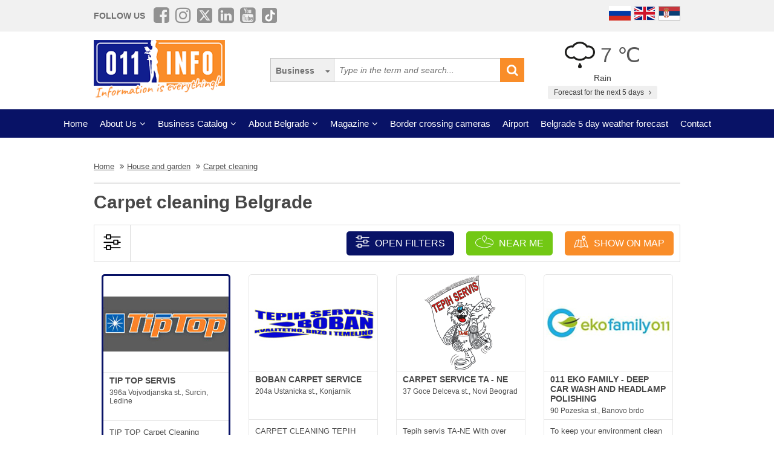

--- FILE ---
content_type: text/html; charset=UTF-8
request_url: https://www.011info.com/en/carpet-cleaning/1
body_size: 79329
content:
<!DOCTYPE html>
<html lang="en">

<head>
    <meta charset="UTF-8">
    <meta name="viewport" content="width=device-width, initial-scale=1.0">
    <meta http-equiv="X-UA-Compatible" content="ie=edge">
    <meta http-equiv="Content-Language" content="en">

    <title>Carpet cleaning Belgrade, carpet cleaning in Belgrade</title>
    <meta name="description" content="You need carpet cleaning in Belgrade. In our category house and garden you will find all informations about carpet cleaning Belgrade, presentations, offers, prices, work hours.">
    <meta name="keywords" content="House and garden, Carpet cleaning in Belgrade, Carpet cleaning Belgrade, carpet cleaning in Belgrade">

            <meta name="robots" content="index,follow">
    
    <link rel="canonical" href="https://www.011info.com/en/carpet-cleaning">
    <link rel="shortcut icon" href="https://www.011info.com/favicon.ico">
    <link rel="icon" href="https://www.011info.com/favicon.ico">

            <link rel="alternate" hreflang="sr" href="https://www.011info.com/tepih-servisi">
    
            <link rel="alternate" hreflang="en" href="https://www.011info.com/en/carpet-cleaning">
    
            <link rel="alternate" hreflang="ru" href="https://www.011info.com/ru/kovrovye-uslugi">
    
    <meta name="author" content="011info.com <office@011info.com>">
    <meta name="publisher" content="011info.com <office@011info.com>">
    <meta name="copyright" content="© 011info.com">
    <meta name="google" content="notranslate">
    <meta name="HandheldFriendly" content="True">
    <meta name="theme-color" content="#081266">
    <meta name="google-site-verification" content="p8EbZ1TR2H_sKycZW_cGM5sGuPXF27A13KE32YB3dKQ" />

    <!-- open graph -->
    <meta property="og:locale" content="en_GB">
    <meta property="og:type" content="website">
    <meta property="og:title" content="Carpet cleaning Belgrade, carpet cleaning in Belgrade">
    <meta property="og:url" content="https://www.011info.com/en/carpet-cleaning">
    <meta property="og:image" content="https://www.011info.com/images/og.png">
<meta property="og:image:alt" content="011info.com">
    <meta property="og:description" content="You need carpet cleaning in Belgrade. In our category house and garden you will find all informations about carpet cleaning Belgrade, presentations, offers, prices, work hours.">
    <meta property="og:site_name" content="011info - the best guide through Belgrade">
    <meta property="fb:admins" content="1285367254" />
    <meta property="fb:app_id" content="1285367254">

    <!-- Twitter Meta Tags -->
    <meta name="twitter:site" content="011info.com">
    <meta name="twitter:card" content="summary_large_image">
    <meta name="twitter:title" content="Carpet cleaning Belgrade, carpet cleaning in Belgrade">
    <meta name="twitter:url" content="https://www.011info.com/en/carpet-cleaning">
    <meta name="twitter:description" content="You need carpet cleaning in Belgrade. In our category house and garden you will find all informations about carpet cleaning Belgrade, presentations, offers, prices, work hours.">
    <meta name="twitter:creator" content="011info.com" />
    <meta name="twitter:domain" content="https://www.011info.com/" />

    <!-- DNS prefetch -->
    <!-- CDN JS -->
    <link rel="dns-prefetch" href="//cdnjs.cloudflare.com">
    <!-- jQuery CDN -->
    <link rel="dns-prefetch" href="//code.jquery.com">
    <!-- Bootstrap CDN -->
    <link rel="dns-prefetch" href="//netdna.bootstrapcdn.com">
    <!-- Google Tag Manager -->
    <link rel="dns-prefetch" href="//www.googletagmanager.com">
    <!-- Google CDN -->
    <link rel="dns-prefetch" href="//ajax.googleapis.com">
    <!-- Google Analytics -->
    <link rel="dns-prefetch" href="//www.google-analytics.com">
    <!-- Google Fonts -->
    <link rel="dns-prefetch" href="//fonts.googleapis.com">
    <link rel="dns-prefetch" href="//fonts.gstatic.com">
    <!-- CDN Font awesome -->
    <link rel="dns-prefetch" href="//use.fontawesome.com">
    <!-- ./DNS prefetch -->

    <script type="application/ld+json">
        {
            "@context": "http://schema.org",
            "@type": "Organization",
            "name": "011info.com",
            "url": "https://www.011info.com",
            "logo": "https://www.011info.com/bundles/site/images/og-logo.jpg"
        }
    </script>

    

    <!-- css -->
    <link rel="stylesheet" href="https://www.011info.com/css/main.css?v27" />

    <script src="https://www.011info.com/js/router.js?v1" defer></script>

                <link rel="stylesheet" href="/bower_components/select2/dist/css/select2.min.css?v1">
    <script src="/js/podoblast_v1.js?v2" defer></script>

    
    
            <link rel="next" href=" https://www.011info.com/en/carpet-cleaning/2">
    
        

        
    <script src="https://www.011info.com/js/custom.js?v6" defer></script>

    
            <script type="application/ld+json">
        {
            "@context": "http://schema.org",
            "@type": "BreadcrumbList",
            "itemListElement":[
                {
                    "@type": "ListItem",
                    "position": 1,
                    "item":
                    {
                        "@id": "https://www.011info.com/en",
                        "name": "Home"
                    }
                },

                                                {
                    "@type": "ListItem",
                    "position": 2,
                    "item":
                    {
                        "@id": "https://www.011info.com/en/house-and-garden",
                        "name": "House and garden"
                    }
                },                                {
                    "@type": "ListItem",
                    "position": 3,
                    "item":
                    {
                        "@id": "https://www.011info.com/en/carpet-cleaning",
                        "name": "Carpet cleaning"
                    }
                }                            ]
        }
        </script>
        
    <script type="text/javascript">
    window.onload = (function() {

        $('#open-map, #open-map-mobile').on('click', function(e) {
            var mapModal = $('#map-modal');
            mapModal.show();
            e.preventDefault();

            var src = 'https://maps.google.com/maps/api/js?language=' + lang + '&key=AIzaSyDrqVIUJcdAE7XS8a9mSMWk964RKC2iHGU';
            if (!isScriptLoaded(src)) {
                loadJS(src);

                setTimeout(function() {
                    initMap();
                }, 500);
            } else {
                mapModal.show();
            }
        })
    })

    function initMap() {

        $('#loader').delay('slow').hide();
        $('#google-maps').delay('slow').show();

        var center = {
            lat: 44.8166277,
            lng: 20.4594736
        };

        var map = new google.maps.Map(document.getElementById('google-maps'), {
            zoom: 12,
            center: center
        });

        var mapsIconBase = 'https://maps.google.com/mapfiles/kml/paddle/';

        var mapsIcons = {
            'default': '/bundles/site/images/maps/red-circle.png',
            // 'additional': '/bundles/site/images/maps/orange-circle.png',
            'additional': '/bundles/site/images/maps/red-circle.png',
        };

        var infowindow = new google.maps.InfoWindow();
        var bounds = new google.maps.LatLngBounds();

        var locations = [
                                                {
                        "imeFirme": "CARPET SERVIS ROJAL",
                        "dodatnaLokacija": "main",
                        "adresa": "77V Justina Popovica st., Altina, Zemun",
                        "lat": "44.859170",
                        "lng": "20.343719",
                        "url": "https://www.011info.com/en/carpet-cleaning/carpet-servis-rojal",
                        "isDefault": true
                    },
                                                                                    {
                        "imeFirme": "CARPET SERVICE ROYAL (EX DIJANA-N)",
                        "dodatnaLokacija": "main",
                        "adresa": "21/2 Pere Todorovica st., Banovo brdo",
                        "lat": "44.777646",
                        "lng": "20.421478",
                        "url": "https://www.011info.com/en/carpet-cleaning/carpet-service-royal-ex-dijana-n",
                        "isDefault": true
                    },
                                                                                    {
                        "imeFirme": "TIP TOP SERVIS",
                        "dodatnaLokacija": "main",
                        "adresa": "396a Vojvodjanska st., Surcin, Ledine",
                        "lat": "44.795906",
                        "lng": "20.304444",
                        "url": "https://www.011info.com/en/carpet-cleaning/tip-top-servis",
                        "isDefault": true
                    },
                                                                                    {
                        "imeFirme": "BOBAN CARPET SERVICE",
                        "dodatnaLokacija": "main",
                        "adresa": "204a Ustanicka st., Konjarnik",
                        "lat": "44.781942",
                        "lng": "20.509713",
                        "url": "https://www.011info.com/en/carpet-cleaning/boban-carpet-service",
                        "isDefault": true
                    },
                                                                                    {
                        "imeFirme": "SJAJ CARPET SERVICE",
                        "dodatnaLokacija": "main",
                        "adresa": "53 Zivka Davidovica st., Zvezdara",
                        "lat": "44.789701",
                        "lng": "20.513164",
                        "url": "https://www.011info.com/en/carpet-cleaning/sjaj-carpet-service",
                        "isDefault": true
                    },
                                                                                    {
                        "imeFirme": "CARPET SERVICE SARA 011",
                        "dodatnaLokacija": "main",
                        "adresa": "24 Feliksa Kanica st., Veliki Mokri Lug",
                        "lat": "44.757439",
                        "lng": "20.528232",
                        "url": "https://www.011info.com/en/carpet-cleaning/carpet-service-sara-011",
                        "isDefault": true
                    },
                                                                                    {
                        "imeFirme": "CARWASH AND CARPET SERVICE JEVTIC",
                        "dodatnaLokacija": "main",
                        "adresa": "4a Rafaila Momcilovica st., Palilula",
                        "lat": "44.881159",
                        "lng": "20.465392",
                        "url": "https://www.011info.com/en/carpet-cleaning/carwash-and-carpet-service-jevtic",
                        "isDefault": true
                    },
                                                                                    {
                        "imeFirme": "CARPET SERVICE TA - NE",
                        "dodatnaLokacija": "main",
                        "adresa": "37 Goce Delceva st., Novi Beograd",
                        "lat": "44.829538",
                        "lng": "20.408870",
                        "url": "https://www.011info.com/en/carpet-cleaning/carpet-service-ta-ne",
                        "isDefault": true
                    },
                                                                                    {
                        "imeFirme": "CARPET SERVICE EKOSERVIS PLUS",
                        "dodatnaLokacija": "main",
                        "adresa": "29a Tuzlanska st., Petlovo brdo",
                        "lat": "44.722873",
                        "lng": "20.421863",
                        "url": "https://www.011info.com/en/carpet-cleaning/carpet-service-ekoservis-plus",
                        "isDefault": true
                    },
                                                                                    {
                        "imeFirme": "LAKI CARPET SERVICE",
                        "dodatnaLokacija": "main",
                        "adresa": "3m Davidovacka st., Borca",
                        "lat": "44.883013",
                        "lng": "20.486647",
                        "url": "https://www.011info.com/en/carpet-cleaning/laki-carpet-service",
                        "isDefault": true
                    },
                                                                                    {
                        "imeFirme": "CARPET SERVIS PROFESIONAL",
                        "dodatnaLokacija": "main",
                        "adresa": "48 Djurdja Boskovica Bate st., Batajnica",
                        "lat": "44.913391",
                        "lng": "20.275304",
                        "url": "https://www.011info.com/en/carpet-cleaning/carpet-servis-profesional",
                        "isDefault": true
                    },
                                                                                    {
                        "imeFirme": "ANGELA CARPET SERVICE",
                        "dodatnaLokacija": "main",
                        "adresa": "3 Ugrinovacki put st., Altina",
                        "lat": "44.858395",
                        "lng": "20.356172",
                        "url": "https://www.011info.com/en/carpet-cleaning/angela-carpet-service",
                        "isDefault": true
                    },
                                                                                    {
                        "imeFirme": "CAKUM PAKUM CARPET SERVICE",
                        "dodatnaLokacija": "main",
                        "adresa": "228 Vojvode Stepe st., Vozdovac",
                        "lat": "44.77117",
                        "lng": "20.47797",
                        "url": "https://www.011info.com/en/carpet-cleaning/cakum-pakum-carpet-service",
                        "isDefault": true
                    },
                                                                                    {
                        "imeFirme": "CARPET SERVICE PETROVIC",
                        "dodatnaLokacija": "main",
                        "adresa": "68 Vitezova Karadjordjeve zvezde st., Mirijevo",
                        "lat": "44.795162",
                        "lng": "20.534056",
                        "url": "https://www.011info.com/en/carpet-cleaning/carpet-service-petrovic",
                        "isDefault": true
                    },
                                                                                    {
                        "imeFirme": "011 EKO FAMILY - DEEP CAR WASH AND HEADLAMP POLISHING",
                        "dodatnaLokacija": "main",
                        "adresa": "90 Pozeska st., Banovo brdo",
                        "lat": "44.767631",
                        "lng": "20.409300",
                        "url": "https://www.011info.com/en/carpet-cleaning/011-eko-family-deep-car-wash-and-headlamp-polishing",
                        "isDefault": true
                    },
                                                        ];

        for (var i = 0; i < locations.length; i++) {
            var position = new google.maps.LatLng(parseFloat(locations[i]['lat']), parseFloat(locations[i]['lng']));
            var marker = new google.maps.Marker({
                position: position,
                map: map,
                optimized: true,
                zIndex: 5,
                icon: locations[i]['isDefault'] == true ? mapsIcons['default'] : mapsIcons['additional']
            });

            google.maps.event.addListener(marker, 'click', (function(marker, i) {
                return function() {
                    var imeFirme = locations[i].imeFirme;
                    var adresa = locations[i].adresa;
                    infowindow.setContent('<a href="' + locations[i].url + '" target="_blank" class="more"><strong>' + imeFirme + '</strong></a>' + '<br/>' + adresa);
                    infowindow.open(map, marker);
                }
            })(marker, i));

            google.maps.event.trigger(map, "resize");

            var loc = new google.maps.LatLng(marker.position.lat(), marker.position.lng());

            bounds.extend(loc);
        }

        map.fitBounds(bounds); //auto-zoom
        map.panToBounds(bounds); //auto-center
    }
</script>




    

    <!-- Google tag (gtag.js) -->
    <script async src="https://www.googletagmanager.com/gtag/js?id=G-84NGC130S7"></script>
    <script>
        window.dataLayer = window.dataLayer || [];

        function gtag() {
            dataLayer.push(arguments);
        }
        gtag('js', new Date());

        gtag('config', 'G-84NGC130S7');
    </script>

    <!--PubJelly begin-->
    <!--PubJelly do not edit below-->
    <script>
        'use strict';
        (function(b, t, q, h, c, e, f, r, u, a, v, w, m, k, n, p, l) {
            l = (d, g) => {
                m = new URLSearchParams(q.search);
                m.has(d) ? g = m.get(d) : b[h] && b[h].hasOwnProperty(d) && (g = b[h][d]);
                return isNaN(+g) ? g : +g
            };
            l("pjnx", !1) || (b[h] = b[h] || {}, b[c] = b[c] || {}, b[c][e] = b[c][e] || [], k = d => {
                a.b[d] = performance.now();
                a.b[f](d)
            }, n = (d, g) => {
                for (; 0 < d.length;) g[f](d.shift())
            }, p = () => {
                a.p = b[c][e][f];
                b[c][e][f] = a.s[f].bind(a.s)
            }, a = b["__" + h] = {
                t: l("pjfsto", 3E3),
                m: l("pjfstom", 2),
                s: [() => {
                    k("s");
                    b[c].pubads().setTargeting("pjpel", a.b)
                }],
                f: d => {
                    a.p &&
                        (k("f" + d), b[c][e][f] = a.p, a.p = !1, n(a.s, b[c][e]))
                },
                g: () => {
                    a.p && p();
                    k("g");
                    a.r = setTimeout(() => a.f("t"), a.t + a.b.g * a.m)
                }
            }, b[c][e].shift && (n(b[c][e], a.s), a.b = [], b[c][e][f](() => a.g()), p(), k("v" + r)))
        })(window, document, location, "pubjelly", "googletag", "cmd", "push", 4);
    </script>
    <script async src="https://pubjelly.nxjmp.com/a/main/pubjelly.js?key=011info" onerror="__pubjelly.f('e')"></script>
    <!--PubJelly end-->
    <script async src="https://securepubads.g.doubleclick.net/tag/js/gpt.js" crossorigin="anonymous"></script>
    

    
</head>

<body class="has-filters">

    
    <div class="responsive-menu">
        <div class="scroller">
            <ul id="top-menu-mobile" class="menu">
                <li><a href="https://www.011info.com/en">Home</a></li>


    <li class="menu-item-has-children">
        <a href="#">About Us</a>
        <ul class="sub-menu">

            <li><a href="https://www.011info.com/en/about-us">What is 011info?</a></li>

            <li><a href="https://www.011info.com/en/meet-the-team">Meet the team</a></li>

            <li><a href="https://www.011info.com/en/011info-line">011info line</a></li>
            
            <li><a href="https://www.011info.com/en/cards">NFC cards</a></li>
            <li><a href="https://www.011info.com/en/reference">References</a></li>

            
                    </ul>
    </li>

<li class="menu-item-has-children">
    <a href="#">Business Catalog</a>
    <ul class="sub-menu">
            <li>
            <a href="https://www.011info.com/en/art-and-entertainment">Art and entertainment</a>
        </li>
            <li>
            <a href="https://www.011info.com/en/business-world">Business world</a>
        </li>
            <li>
            <a href="https://www.011info.com/en/cars">Cars</a>
        </li>
            <li>
            <a href="https://www.011info.com/en/construction-engineering">Construction engineering</a>
        </li>
            <li>
            <a href="https://www.011info.com/en/culture-and-education">Culture and education</a>
        </li>
            <li>
            <a href="https://www.011info.com/en/electronics">Electronics</a>
        </li>
            <li>
            <a href="https://www.011info.com/en/face-and-body-care">Face and body care</a>
        </li>
            <li>
            <a href="https://www.011info.com/en/food-and-restaurants">Food and restaurants</a>
        </li>
            <li>
            <a href="https://www.011info.com/en/health-and-medicine">Health and medicine</a>
        </li>
            <li>
            <a href="https://www.011info.com/en/house-and-garden">House and garden</a>
        </li>
            <li>
            <a href="https://www.011info.com/en/kids">Kids</a>
        </li>
            <li>
            <a href="https://www.011info.com/en/law-and-finance">Law and finance</a>
        </li>
            <li>
            <a href="https://www.011info.com/en/sport-and-recreation">Sport and recreation</a>
        </li>
            <li>
            <a href="https://www.011info.com/en/tourism-and-transport">Tourism and transport</a>
        </li>
            <li>
            <a href="https://www.011info.com/en/trade-center">Trade center</a>
        </li>
    </ul>
</li>


    <li class="menu-item-has-children">
        <a href="#">About Belgrade</a>
        <ul class="sub-menu">

            <li><a href="https://www.011info.com/beograd">Basic Information</a></li>
            <li><a href="https://www.011info.com/en/history-of-belgrade">History of Belgrade</a></li>
            <li><a href="/fotografije-beograda">Pictures of Belgrade</a></li>
                        <li><a href="https://www.011info.com/en/belgrade-municipalities">Belgrade municipalities</a></li>
            <li><a href="https://www.011info.com/en/important-numbers">Important numbers</a></li>
            
        </ul>
    </li>


    <li class="menu-item-has-children">
        <a href="https://www.011info.com/en/magazines" id="magazin">Magazine</a>
        <ul class="sub-menu">

            <li><a href="https://www.011info.com/en/attractions-in-belgrade">Attractons in Belgrade</a></li>
            <li><a href="https://www.011info.com/en/it-happened-once-in-belgrade">It happened once in Belgrade</a></li>
            <li><a href="https://www.011info.com/en/belgraders">Belgraders</a></li>
            <li><a href="https://www.011info.com/en/who-was">Who was</a></li>
            <li><a href="https://www.011info.com/en/get-to-know-belgrade">Get to know Belgrade</a></li>
            <li><a href="https://www.011info.com/en/guide-through-belgrade-for">Guide through Belgrade for</a></li>

                            <li><a href="https://www.011info.com/en/recommendations">Recommendations</a></li>
                <li><a href="https://www.011info.com/en/interviews">Interviews</a></li>
            
            
            <li><a href="https://www.011info.com/en/did-you-know">Did you know</a></li>

            
            <li id="magazinAll"><a href="https://www.011info.com/en/magazines">All texts</a></li>

            <li class="menu-item-has-children menu-item-has-children--sub">
                <a href="https://www.011info.com/en/postcard" id="pozdrav-iz-beograda">Greetings from Belgrade</a>
                <ul class="sub-menu sub-menu--lvl2">
                    <li><a href="https://www.011info.com/en/interakcije/send-photo-video">Send a photo or video</a></li>
                    <li><a href="https://www.011info.com/en/postcard">Postcard</a></li>
                    <li><a href="https://www.011info.com/en/sad-and-ugly">Sad and ugly</a></li>
                </ul>
            </li>

        </ul>
    </li>


    <li><a href="https://www.011info.com/en/border-crossing-cameras">Border crossing cameras</a></li>
    <li><a href="https://www.011info.com/en/flight-schedule-belgrade-airport-nikola-tesla">Airport</a></li>
    <li><a href="https://www.011info.com/en/weather-forecast">Belgrade 5 day weather forecast</a></li>


<li><a href="https://www.011info.com/en/contact">Contact</a></li>


            </ul>
        </div>
        <a href="#" class="toggle-menu">Close</a>
    </div>

    <div class="responsive-menu-overlay"></div>
    

    
    <header class="site-header-desktop">
        <div class="header-top-part">
            <div class="container">
                <div class="dp-table" style="position:relative">

                    <div class="dp-table-cell align-middle cell-social-media">
                        <span class="site-follow-us">Follow us</span>
                        <ul class="site-icons normal header">
                            <li class="facebook-square"><a href="https://www.facebook.com/011info/" target="_blank"><i class="fa fa-facebook-square" aria-hidden="true"></i></a></li>
                            <li class="instagram"><a href="https://www.instagram.com/011info/" target="_blank"><i class="fa fa-instagram" aria-hidden="true"></i></a></li>
                            <li class="twitter-square"><a href="https://twitter.com/bgvodic?lang=en" target="_blank"><img style="margin-bottom:-2px; width:25px" src="/images/icons/x.png" alt=""></a></li>
                            <li class="linkedin-square"><a href="https://www.linkedin.com/company/011info-com/" target="_blank"><i class="fa fa-linkedin-square" aria-hidden="true"></i></a></li>
                            <li class="linkedin-square"><a href="https://www.youtube.com/@beogradskivodic" target="_blank"><i class="fa fa-youtube-square" aria-hidden="true"></i></a></li>
                            <li class="tik-tok-square"><a href="https://www.tiktok.com/@011info" target="_blank"><img style="margin-bottom:-2px; width:25px" src="/images/icons/tiktok.webp" alt=""></a></li>
                        </ul>
                    </div>

                    

                    <div class="dp-table-cell align-middle cell-languages">
    <ul class="site-language-switcher">
        <li>
            <a href="https://www.011info.com/ru/kovrovye-uslugi">
                <img src="/bundles/site/images/flag-ru.png" srcset="/bundles/site/images/flag-ru@2x.png 2x" alt="011info Путеводитель по Белграду Русская версия">
            </a>
        </li>
        <li>
            <a href="https://www.011info.com/en/carpet-cleaning">
                <img src="/bundles/site/images/flag-en.png" srcset="/bundles/site/images/flag-en@2x.png 2x" alt="011info Belgrade guide English version">
            </a>
        </li>
        <li>
            <a href="https://www.011info.com/tepih-servisi">
                <img src="/bundles/site/images/flag-sr.png" srcset="/bundles/site/images/flag-sr@2x.png 2x" alt="011info Beogradski vodič">
            </a>
        </li>
    </ul>
</div>

                </div>
            </div>
        </div>

        

        

        <div class="header-middle-part">
            <div class="container">
                <div class="dp-table row row-vam">

                    <div class="dp-table-cell align-middle cell-logo col-lg-4 col-md-4">
                        <a href="https://www.011info.com/en" rel="home" class="site-logo">
                            <img src="/images/011info-logo-en.png" alt="translate.011info poslovni vodic kroz Beograd">
                        </a>
                    </div>

                    

                    <div class="dp-table-cell align-middle cell-search col-lg-5 col-md-5">
                        <form action="https://www.011info.com/en/search" method="get" role="search" class="search-form ">
    <button class="btn-search-options" type="button"></button>
    <div class="search-options-wrapper">
        <div class="radio-wrapper">
            <input type="radio" id="search-biznis" name="search-radio" value="Business" checked>
            <label for="search-biznis">Business</label>
        </div>
                    <div class="radio-wrapper">
                <input type="radio" id="search-magazin" name="search-radio" value="Magazine" >
                <label for="search-magazin">Magazine</label>
            </div>
            </div>
    <input name="text" type="search" class="search-field" placeholder="Type in the term and search..." value="">
    <button type="submit"><i class="fa fa-search" aria-hidden="true"></i></button>
</form>
                    </div>

                    <div class="dp-table-cell align-middle cell-weather col-lg-3 col-md-3">
    <div class="current-weather">
        <a href="https://www.011info.com/en/weather-forecast">
            <div class="weather-temp">
                <img src="/images/vremenska-prognoza/kisa.svg" alt="Weather forecast Belgrade">
                7 &#8451;
            </div>
        </a>
        <div class="weather-state">
             Rain
        </div>
    </div>
    <a href="https://www.011info.com/en/weather-forecast" class="btn btn-secondary">
         Forecast for the next 5 days
        <i class="fa fa-angle-right" aria-hidden="true"></i>
    </a>
</div>

                </div>
            </div>
        </div>

        
        <div class="header-bottom-part">
            <nav class="site-navigation">
                <ul id="top-menu" class="menu">
                    <li><a href="https://www.011info.com/en">Home</a></li>


    <li class="menu-item-has-children">
        <a href="#">About Us</a>
        <ul class="sub-menu">

            <li><a href="https://www.011info.com/en/about-us">What is 011info?</a></li>

            <li><a href="https://www.011info.com/en/meet-the-team">Meet the team</a></li>

            <li><a href="https://www.011info.com/en/011info-line">011info line</a></li>
            
            <li><a href="https://www.011info.com/en/cards">NFC cards</a></li>
            <li><a href="https://www.011info.com/en/reference">References</a></li>

            
                    </ul>
    </li>

<li class="menu-item-has-children">
    <a href="#">Business Catalog</a>
    <ul class="sub-menu">
            <li>
            <a href="https://www.011info.com/en/art-and-entertainment">Art and entertainment</a>
        </li>
            <li>
            <a href="https://www.011info.com/en/business-world">Business world</a>
        </li>
            <li>
            <a href="https://www.011info.com/en/cars">Cars</a>
        </li>
            <li>
            <a href="https://www.011info.com/en/construction-engineering">Construction engineering</a>
        </li>
            <li>
            <a href="https://www.011info.com/en/culture-and-education">Culture and education</a>
        </li>
            <li>
            <a href="https://www.011info.com/en/electronics">Electronics</a>
        </li>
            <li>
            <a href="https://www.011info.com/en/face-and-body-care">Face and body care</a>
        </li>
            <li>
            <a href="https://www.011info.com/en/food-and-restaurants">Food and restaurants</a>
        </li>
            <li>
            <a href="https://www.011info.com/en/health-and-medicine">Health and medicine</a>
        </li>
            <li>
            <a href="https://www.011info.com/en/house-and-garden">House and garden</a>
        </li>
            <li>
            <a href="https://www.011info.com/en/kids">Kids</a>
        </li>
            <li>
            <a href="https://www.011info.com/en/law-and-finance">Law and finance</a>
        </li>
            <li>
            <a href="https://www.011info.com/en/sport-and-recreation">Sport and recreation</a>
        </li>
            <li>
            <a href="https://www.011info.com/en/tourism-and-transport">Tourism and transport</a>
        </li>
            <li>
            <a href="https://www.011info.com/en/trade-center">Trade center</a>
        </li>
    </ul>
</li>


    <li class="menu-item-has-children">
        <a href="#">About Belgrade</a>
        <ul class="sub-menu">

            <li><a href="https://www.011info.com/beograd">Basic Information</a></li>
            <li><a href="https://www.011info.com/en/history-of-belgrade">History of Belgrade</a></li>
            <li><a href="/fotografije-beograda">Pictures of Belgrade</a></li>
                        <li><a href="https://www.011info.com/en/belgrade-municipalities">Belgrade municipalities</a></li>
            <li><a href="https://www.011info.com/en/important-numbers">Important numbers</a></li>
            
        </ul>
    </li>


    <li class="menu-item-has-children">
        <a href="https://www.011info.com/en/magazines" id="magazin">Magazine</a>
        <ul class="sub-menu">

            <li><a href="https://www.011info.com/en/attractions-in-belgrade">Attractons in Belgrade</a></li>
            <li><a href="https://www.011info.com/en/it-happened-once-in-belgrade">It happened once in Belgrade</a></li>
            <li><a href="https://www.011info.com/en/belgraders">Belgraders</a></li>
            <li><a href="https://www.011info.com/en/who-was">Who was</a></li>
            <li><a href="https://www.011info.com/en/get-to-know-belgrade">Get to know Belgrade</a></li>
            <li><a href="https://www.011info.com/en/guide-through-belgrade-for">Guide through Belgrade for</a></li>

                            <li><a href="https://www.011info.com/en/recommendations">Recommendations</a></li>
                <li><a href="https://www.011info.com/en/interviews">Interviews</a></li>
            
            
            <li><a href="https://www.011info.com/en/did-you-know">Did you know</a></li>

            
            <li id="magazinAll"><a href="https://www.011info.com/en/magazines">All texts</a></li>

            <li class="menu-item-has-children menu-item-has-children--sub">
                <a href="https://www.011info.com/en/postcard" id="pozdrav-iz-beograda">Greetings from Belgrade</a>
                <ul class="sub-menu sub-menu--lvl2">
                    <li><a href="https://www.011info.com/en/interakcije/send-photo-video">Send a photo or video</a></li>
                    <li><a href="https://www.011info.com/en/postcard">Postcard</a></li>
                    <li><a href="https://www.011info.com/en/sad-and-ugly">Sad and ugly</a></li>
                </ul>
            </li>

        </ul>
    </li>


    <li><a href="https://www.011info.com/en/border-crossing-cameras">Border crossing cameras</a></li>
    <li><a href="https://www.011info.com/en/flight-schedule-belgrade-airport-nikola-tesla">Airport</a></li>
    <li><a href="https://www.011info.com/en/weather-forecast">Belgrade 5 day weather forecast</a></li>


<li><a href="https://www.011info.com/en/contact">Contact</a></li>


                </ul>
            </nav>
        </div>
        

    </header>
    

    
    <header class="site-header-mobile">
        <div class="header-top-part">
            <div class="container">
                <div class="dp-table">

                    <div class="dp-table-cell align-middle cell-weather col-lg-3 col-md-3">
    <div class="current-weather">
        <a href="https://www.011info.com/en/weather-forecast">
            <div class="weather-temp">
                <img src="/images/vremenska-prognoza/kisa.svg" alt="Weather forecast Belgrade">
                7 &#8451;
            </div>
        </a>
        <div class="weather-state">
             Rain
        </div>
    </div>
    <a href="https://www.011info.com/en/weather-forecast" class="btn btn-secondary">
         Forecast for the next 5 days
        <i class="fa fa-angle-right" aria-hidden="true"></i>
    </a>
</div>

                    

                    <div class="dp-table-cell align-middle cell-languages">
    <ul class="site-language-switcher">
        <li>
            <a href="https://www.011info.com/ru/kovrovye-uslugi">
                <img src="/bundles/site/images/flag-ru.png" srcset="/bundles/site/images/flag-ru@2x.png 2x" alt="011info Путеводитель по Белграду Русская версия">
            </a>
        </li>
        <li>
            <a href="https://www.011info.com/en/carpet-cleaning">
                <img src="/bundles/site/images/flag-en.png" srcset="/bundles/site/images/flag-en@2x.png 2x" alt="011info Belgrade guide English version">
            </a>
        </li>
        <li>
            <a href="https://www.011info.com/tepih-servisi">
                <img src="/bundles/site/images/flag-sr.png" srcset="/bundles/site/images/flag-sr@2x.png 2x" alt="011info Beogradski vodič">
            </a>
        </li>
    </ul>
</div>

                </div>
            </div>
        </div>

        

        <div class="header-bottom-part">
            <div class="container">
                <div class="dp-table">

                    <div class="dp-table-cell align-middle cell-toggle">
                        <a href="#" class="toggle-menu"><i class="fa fa-bars" aria-hidden="true"></i></a>
                    </div>

                    <div class="dp-table-cell align-middle cell-logo">
                        <a href="https://www.011info.com/en" rel="home" class="site-logo">
                            <img src="/images/011info-logo-mobile-en.png" alt="translate.011info poslovni vodic kroz Beograd">
                        </a>
                    </div>

                    

                    <div class="dp-table-cell align-middle cell-search">
                        <a href="#" class="toggle-search"><i class="fa fa-search" aria-hidden="true"></i></a>
                        <form action="https://www.011info.com/en/search" method="get" role="search" class="search-form ">
    <button class="btn-search-options" type="button"></button>
    <div class="search-options-wrapper">
        <div class="radio-wrapper">
            <input type="radio" id="search-biznis" name="search-radio" value="Business" checked>
            <label for="search-biznis">Business</label>
        </div>
                    <div class="radio-wrapper">
                <input type="radio" id="search-magazin" name="search-radio" value="Magazine" >
                <label for="search-magazin">Magazine</label>
            </div>
            </div>
    <input name="text" type="search" class="search-field" placeholder="Type in the term and search..." value="">
    <button type="submit"><i class="fa fa-search" aria-hidden="true"></i></button>
</form>
                    </div>

                </div>
            </div>
        </div>

        

    </header>
    

    
    

    

        <div class="section section-business-list">
        <div class="container">

            <div class="breadcrumbs-wrapper">
        <ul class="breadcrumbs">

            <li>
                <a href="https://www.011info.com/en">
                    <u>Home</u>
                </a>
            </li>

            
                            <li>
                    <a href="https://www.011info.com/en/house-and-garden">
                        <u>House and garden</u>
                    </a>
                </li>
                            <li>
                    <a href="https://www.011info.com/en/carpet-cleaning">
                        <u>Carpet cleaning</u>
                    </a>
                </li>
            
        </ul>
    </div>

            <div class="row">
                <div class="col-lg-12">
                    <h1 class="page-title">Carpet cleaning Belgrade</h1>

                    

                                    </div>
            </div>

            <!-- Desktop Filters -->
<div class="row desktop-filters">
    <form method="get" action="https://www.011info.com/en/carpet-cleaning" id="podoblast-filters-form" data-action="https://www.011info.com/en/carpet-cleaning">
        <div class="col-lg-12">
            <div class="desktop-filters-top">
                <div class="dp-table">
                    <div class="dp-table-cell cell-icon align-middle">
                        <img src="/bundles/site/images/filter-desktop.png" srcset="/bundles/site/images/filter-desktop@2x.png 2x" alt="Filter desktop">
                    </div>

                    <div class="dp-table-cell cell-buttons align-middle">

                        <a href="#" class="btn toggle-filters-desktop" data-open-placeholder="Open filters" data-close-placeholder="Close filters">
                            <img src="/bundles/site/images/filter.png" srcset="/bundles/site/images/filter@2x.png 2x" alt="Filter mobile">
                            Open filters
                        </a>

                        <a href="https://www.011info.com/en/carpet-cleaning/near-me" class="btn button-near-me">
                            <img src="/bundles/site/images/near-me.png" srcset="/bundles/site/images/near-me@2x.png 2x" alt="Near me">
                            Near me
                        </a>

                        
                        <a href="#" class="btn toggle-map" id="open-map">
                            <img src="/bundles/site/images/map.png" srcset="/bundles/site/images/map@2x.png 2x" alt="map">
                             Show on map
                        </a>
                        

                    </div>

                </div>
            </div>
            <div class="desktop-filters-bottom" id="desktop-filters">

                <div class="dp-table-cell cell-search align-middle">
                    <label for="filter-city">Filter results</label>
                    <select name="deloviGrada[]" class="init-select select2 select3 filter-city" data-placeholder="Select a part of the city or a municipality">
                        <option></option>

                                                    <option value="ada-ciganlija-cukarica" >Ada Ciganlija, Cukarica</option>
                                                    <option value="altina-galenika-batajnica-zemun-field" >Altina, Galenika, Batajnica, Zemun field</option>
                                                    <option value="banovo-hill" >Banovo hill</option>
                                                    <option value="beli-potok-jajinci-avala-kumodraz" >Beli Potok, Jajinci, Avala, Kumodraz</option>
                                                    <option value="bezanijska-kosa-bezanija-ledine" >Bezanijska Kosa, Bezanija, Ledine</option>
                                                    <option value="borca-krnjaca-kotez-ovca" >Borca, Krnjaca, Kotez, Ovca</option>
                                                    <option value="brace-jerkovic-medakovic-veliki-mokri-lug" >Brace Jerkovic, Medakovic, Veliki Mokri Lug</option>
                                                    <option value="center-dorcol-kalemegdan" >Center, Dorcol, Kalemegdan</option>
                                                    <option value="cerak-zarkovo-bele-vode-rusanj" >Cerak, Zarkovo, Bele Vode, Rusanj</option>
                                                    <option value="cukarica-entire-municipality" >CUKARICA - entire municipality</option>
                                                    <option value="dusanovac-sumice" >Dusanovac, Sumice</option>
                                                    <option value="fountain-tosin-well" >Fountain, Tosin well</option>
                                                    <option value="grocka-entire-municipality" >GROCKA - entire municipality</option>
                                                    <option value="karaburma" >Karaburma</option>
                                                    <option value="konjarnik-uciteljsko-settlement" >Konjarnik, Uciteljsko settlement</option>
                                                    <option value="mali-mokri-lug-kaludjerica-lestane-vinca-grocka-bolec" >Mali Mokri Lug, Kaludjerica, Lestane, Vinca, Grocka, Bolec</option>
                                                    <option value="mirijevo" >Mirijevo</option>
                                                    <option value="new-belgrade-entire-municipality" >New Belgrade - entire municipality</option>
                                                    <option value="new-belgrade-arena" >New Belgrade Arena</option>
                                                    <option value="new-belgrade-blocks-savski-quay-belville" >New Belgrade blocks, Savski quay, Belville</option>
                                                    <option value="new-belgrade-old-mercator" >New Belgrade Old Mercator</option>
                                                    <option value="new-belgrade-usce-sava-center" >New Belgrade Usce, Sava Center</option>
                                                    <option value="palilula-entire-municipality" >PALILULA - entire municipality</option>
                                                    <option value="palilula" >Palilula - inner region</option>
                                                    <option value="rakovica-entire-municipality" >RAKOVICA - entire municipality</option>
                                                    <option value="rakovica-miljakovac-kanarevo-hill-resnik" >Rakovica, Miljakovac, Kanarevo hill, Resnik</option>
                                                    <option value="stari-grad-entire-municipality" >STARI GRAD - entire municipality</option>
                                                    <option value="surcin-entire-municipality" >SURČIN - entire municipality</option>
                                                    <option value="surcin-jakovo-progar-boljevci" >Surcin, Jakovo, Progar, Boljevci</option>
                                                    <option value="vidikovac-petlovo-hill-labudovo-hill" >Vidikovac, Petlovo hill, Labudovo hill</option>
                                                    <option value="visnjica-ada-huja-visnjicka-spa-lesce" >Visnjica, Ada Huja, Visnjicka spa, Lesce</option>
                                                    <option value="vozdovac-entire-municipality" >VOŽDOVAC - entire municipality</option>
                                                    <option value="vozdovac" >Vozdovac - inner region</option>
                                                    <option value="vracar-entire-municipality" >VRACAR - entire municipality</option>
                                                    <option value="vracar-crveni-krst-cubura" >Vracar, Crveni krst, Cubura</option>
                                                    <option value="vuks-monument-djeram" >Vuk s monument, Djeram</option>
                                                    <option value="zeleznik-sremcica" >Zeleznik, Sremcica</option>
                                                    <option value="zemun-entire-municipality" >ZEMUN - entire municipality</option>
                                                    <option value="zemun-hightown" >Zemun hightown</option>
                                                    <option value="zemun-quay-zemun-gardos-zemun-center" >Zemun quay, Zemun Gardos, Zemun center</option>
                                                    <option value="zvezdara-entire-municipality" >ZVEZDARA - entire municipality</option>
                                                    <option value="zvezdara" >Zvezdara - inner region</option>
                        
                    </select>
                </div>

                
                <button class="btn btn-search-filter" type="submit" id="podoblast-filters-submit">Search by filters</button>
            </div>

        </div>

    </form>
</div>


                            <div class="row business-list firm-list is-flex">

    <div class="col-lg-3 col-md-3 col-sm-6 col-xs-6 col-bottom-margin">
    <div class="business-item featured">
        <a href="https://www.011info.com/en/carpet-cleaning/tip-top-servis">
            <div class="b-logo">
                <img src="/firms/33200/logo.jpg" alt="TIP TOP SERVIS" title="TIP TOP SERVIS">
            </div>
            <div class="b-middle">
                <h3 class="b-title">TIP TOP SERVIS</h3>
                <div class="b-address">
                    <span class="main-address">
                                                    396a Vojvodjanska st., Surcin, Ledine
                            
                                            </span><br>
                </div>
            </div>
                        <div class="b-excerpt">
                TIP TOP Carpet Cleaning Service is located on the main Surčin road (toward the airport) at Vojvođanska 396a. It is one of the largest and most comprehensive services in the country in this field. Our facility spans 1,100 m² and includes a cleaning workshop, two storage units, and four drying chamber...
            </div>
        </a>
    </div>
</div>
    
                            <div class="col-lg-3 col-md-3 col-sm-6 col-xs-6 col-bottom-margin">
    <div class="business-item ">
        <a href="https://www.011info.com/en/carpet-cleaning/boban-carpet-service">
            <div class="b-logo">
                <img src="/uploads/Firma/2012/04/20/33881/logo.jpg" alt="BOBAN CARPET SERVICE" title="BOBAN CARPET SERVICE">
            </div>
            <div class="b-middle">
                <h3 class="b-title">BOBAN CARPET SERVICE</h3>
                <div class="b-address">
                    <span class="main-address">
                                                    204a Ustanicka st., Konjarnik
                            
                                            </span><br>
                </div>
            </div>
                        <div class="b-excerpt">
                


CARPET CLEANING
TEPIH SERVIS BOBAN utilizes state-of-the-art carpet cleaning technologies, allowing us to provide high-quality carpet cleaning services throughout the year. Carpets come out dry and clean shortly after treatment, both in winter and summer. Our machines, such as KARCHER, are of...
            </div>
        </a>
    </div>
</div>
    
                            <div class="col-lg-3 col-md-3 col-sm-6 col-xs-6 col-bottom-margin">
    <div class="business-item ">
        <a href="https://www.011info.com/en/carpet-cleaning/carpet-service-ta-ne">
            <div class="b-logo">
                <img src="/firms/36454/logo.png" alt="CARPET SERVICE TA - NE" title="CARPET SERVICE TA - NE">
            </div>
            <div class="b-middle">
                <h3 class="b-title">CARPET SERVICE TA - NE</h3>
                <div class="b-address">
                    <span class="main-address">
                                                    37 Goce Delceva st., Novi Beograd
                            
                                            </span><br>
                </div>
            </div>
                        <div class="b-excerpt">
                



Tepih servis TA-NE
With over three decades of tradition, Tepih servis TA-NE offers you impeccable cleaning services for carpets, furniture, and commercial spaces. From our service center in New Belgrade, we can quickly and easily reach any address in the city, guaranteeing quality, friendli...
            </div>
        </a>
    </div>
</div>
    
                            <div class="col-lg-3 col-md-3 col-sm-6 col-xs-6 col-bottom-margin">
    <div class="business-item ">
        <a href="https://www.011info.com/en/carpet-cleaning/011-eko-family-deep-car-wash-and-headlamp-polishing">
            <div class="b-logo">
                <img src="/uploads/Firma/2021/11/05/44128/logo.jpg" alt="011 EKO FAMILY - DEEP CAR WASH AND HEADLAMP POLISHING" title="011 EKO FAMILY - DEEP CAR WASH AND HEADLAMP POLISHING">
            </div>
            <div class="b-middle">
                <h3 class="b-title">011 EKO FAMILY - DEEP CAR WASH AND HEADLAMP POLISHING</h3>
                <div class="b-address">
                    <span class="main-address">
                                                    90 Pozeska st., Banovo brdo
                            
                                            </span><br>
                </div>
            </div>
                        <div class="b-excerpt">
                To keep your environment clean and pleasant, making it more beautiful, we are Ekofamily 011.
We offer deep cleaning and polishing of cars, headlight polishing, deep cleaning of furniture, carpets, and hard floors.
We remove dirt, stains, and restore freshness to your car and furniture using profes...
            </div>
        </a>
    </div>
</div>
    
                            </div>
        <div class="row business-list firm-list is-flex">

    <div class="col-lg-3 col-md-3 col-sm-6 col-xs-6 col-bottom-margin">
    <div class="business-item ">
        <a href="https://www.011info.com/en/carpet-cleaning/carpet-service-ekoservis-plus">
            <div class="b-logo">
                <img src="/uploads/Firma/2014/09/25/36628/logob.jpg" alt="CARPET SERVICE EKOSERVIS PLUS" title="CARPET SERVICE EKOSERVIS PLUS">
            </div>
            <div class="b-middle">
                <h3 class="b-title">CARPET SERVICE EKOSERVIS PLUS</h3>
                <div class="b-address">
                    <span class="main-address">
                                                    29a Tuzlanska st., Petlovo brdo
                            
                                            </span><br>
                </div>
            </div>
                        <div class="b-excerpt">
                Ekoservis Plus Carpet Cleaning Service specializes in professional deep cleaning of all types of soft floor coverings (carpets, rugs), furniture cleaning, grinding, protection, and polishing of hard floor surfaces (marble, granite, terrazzo).
Services:


Carpet and Rug Cleaning (all types) Clean...
            </div>
        </a>
    </div>
</div>
    
                            <div class="col-lg-3 col-md-3 col-sm-6 col-xs-6 col-bottom-margin">
    <div class="business-item ">
        <a href="https://www.011info.com/en/carpet-cleaning/carpet-service-petrovic">
            <div class="b-logo">
                <img src="/uploads/Firma/2021/08/04/43988/logo.jpg" alt="CARPET SERVICE PETROVIC" title="CARPET SERVICE PETROVIC">
            </div>
            <div class="b-middle">
                <h3 class="b-title">CARPET SERVICE PETROVIC</h3>
                <div class="b-address">
                    <span class="main-address">
                                                    68 Vitezova Karadjordjeve zvezde st., Mirijevo
                            
                                            </span><br>
                </div>
            </div>
                        <div class="b-excerpt">
                Carpet Cleaning Service &quot;PETROVIĆ&quot; was established in 2020.
We operate a service equipped with the latest technology and industrial machines, capable of cleaning your carpets from various types of stains, dirt, and pet hair.
Our location is in Belgrade, Mirijevo neighborhood, at 68 Vitezova Karađo...
            </div>
        </a>
    </div>
</div>
    
                            <div class="col-lg-3 col-md-3 col-sm-6 col-xs-6 col-bottom-margin">
    <div class="business-item ">
        <a href="https://www.011info.com/en/carpet-cleaning/angela-carpet-service">
            <div class="b-logo">
                <img src="/uploads/Firma/2019/10/30/42878/logo.jpg" alt="ANGELA CARPET SERVICE" title="ANGELA CARPET SERVICE">
            </div>
            <div class="b-middle">
                <h3 class="b-title">ANGELA CARPET SERVICE</h3>
                <div class="b-address">
                    <span class="main-address">
                                                    3 Ugrinovacki put st., Altina
                            
                                            </span><br>
                </div>
            </div>
                        <div class="b-excerpt">
                Services:

Carpet cleaning
Furniture cleaning
Deep car cleaning

Carpet cleaning is done with the latest machines.
Promotional price 200.00 RSD per square meter.
Free pickup and delivery of cleaned carpets.
            </div>
        </a>
    </div>
</div>
    
                            <div class="col-lg-3 col-md-3 col-sm-6 col-xs-6 col-bottom-margin">
    <div class="business-item ">
        <a href="https://www.011info.com/en/carpet-cleaning/cakum-pakum-carpet-service">
            <div class="b-logo">
                <img src="/uploads/Firma/2020/12/01/43524/logo.jpg" alt="CAKUM PAKUM CARPET SERVICE" title="CAKUM PAKUM CARPET SERVICE">
            </div>
            <div class="b-middle">
                <h3 class="b-title">CAKUM PAKUM CARPET SERVICE</h3>
                <div class="b-address">
                    <span class="main-address">
                                                    228 Vojvode Stepe st., Vozdovac
                            
                                            </span><br>
                </div>
            </div>
                        <div class="b-excerpt">
                Our best advertisement is the vast number of satisfied customers who use our services.
We offer:
• Deep cleaning with &quot;KIRBY VACUUM CLEANERS&quot; • Carpet washing (both HAND AND MACHINE WASHING) • Centrifugal rinsing of carpets &quot;UNTIL CLEAR DROPS&quot; • Hand washing and combing of fringes • DRYING CARPETS...
            </div>
        </a>
    </div>
</div>
    
                            </div>
        <div class="row business-list firm-list is-flex">

    <div class="col-lg-3 col-md-3 col-sm-6 col-xs-6 col-bottom-margin">
    <div class="business-item ">
        <a href="https://www.011info.com/en/carpet-cleaning/carpet-service-royal-ex-dijana-n">
            <div class="b-logo">
                <img src="/firms/32958/logo.png" alt="CARPET SERVICE ROYAL (EX DIJANA-N)" title="CARPET SERVICE ROYAL (EX DIJANA-N)">
            </div>
            <div class="b-middle">
                <h3 class="b-title">CARPET SERVICE ROYAL (EX DIJANA-N)</h3>
                <div class="b-address">
                    <span class="main-address">
                                                    21/2 Pere Todorovica st., Banovo brdo
                            
                                            </span><br>
                </div>
            </div>
                        <div class="b-excerpt">
                The Royal carpet service primarily operates in the areas of Čukarica and New Belgrade. We specialize in cleaning all types of carpets and upholstered furniture, using professional liquids and machinery. We also offer carpet vacuuming with the &quot;Kirby&quot; system, and upon request, we provide carpet beati...
            </div>
        </a>
    </div>
</div>
    
                            <div class="col-lg-3 col-md-3 col-sm-6 col-xs-6 col-bottom-margin">
    <div class="business-item ">
        <a href="https://www.011info.com/en/carpet-cleaning/carpet-service-sara-011">
            <div class="b-logo">
                <img src="/uploads/Firma/2013/09/04/35508/logoa.jpg" alt="CARPET SERVICE SARA 011" title="CARPET SERVICE SARA 011">
            </div>
            <div class="b-middle">
                <h3 class="b-title">CARPET SERVICE SARA 011</h3>
                <div class="b-address">
                    <span class="main-address">
                                                    24 Feliksa Kanica st., Veliki Mokri Lug
                            
                                            </span><br>
                </div>
            </div>
                        <div class="b-excerpt">
                Tepih servis Sara 011
Tepih i mebl servis SARA 011 offers professional carpet deep cleaning services, as well as machine washing of all types of furniture and upholstery at THE BEST PRICES!
Tepih i mebl servis SARA 011 uses the latest machines and professional cleaning products from renowned manuf...
            </div>
        </a>
    </div>
</div>
    
                            <div class="col-lg-3 col-md-3 col-sm-6 col-xs-6 col-bottom-margin">
    <div class="business-item ">
        <a href="https://www.011info.com/en/carpet-cleaning/carpet-servis-profesional">
            <div class="b-logo">
                <img src="/uploads/Firma/2018/04/02/40355/logo.png" alt="CARPET SERVIS PROFESIONAL" title="CARPET SERVIS PROFESIONAL">
            </div>
            <div class="b-middle">
                <h3 class="b-title">CARPET SERVIS PROFESIONAL</h3>
                <div class="b-address">
                    <span class="main-address">
                                                    48 Djurdja Boskovica Bate st., Batajnica
                            
                                            </span><br>
                </div>
            </div>
                        <div class="b-excerpt">
                Tepih Servis Profesional specializes in washing carpets, rugs, and deep cleaning furniture.
We provide deep cleaning of carpets and rugs using the highest quality detergents, rinsing until the water is crystal clear, ensuring top-notch cleaning quality and impeccable cleanliness. We return the clea...
            </div>
        </a>
    </div>
</div>
    
                            <div class="col-lg-3 col-md-3 col-sm-6 col-xs-6 col-bottom-margin">
    <div class="business-item ">
        <a href="https://www.011info.com/en/carpet-cleaning/carpet-servis-rojal">
            <div class="b-logo">
                <img src="/firms/32616/logo.jpg" alt="CARPET SERVIS ROJAL" title="CARPET SERVIS ROJAL">
            </div>
            <div class="b-middle">
                <h3 class="b-title">CARPET SERVIS ROJAL</h3>
                <div class="b-address">
                    <span class="main-address">
                                                    77V Justina Popovica st., Altina, Zemun
                            
                                            </span><br>
                </div>
            </div>
                        <div class="b-excerpt">
                Machine deep cleaning of all types of carpets, rugs, furniture, washing and ironing of all types of curtains and draperies, installing new fringes, hemming, whitening fringes, mattress, settee, chair, cushion, and all types of furniture cleaning, free transport, marble cleaning, marble protection....
            </div>
        </a>
    </div>
</div>
    
                            </div>
        <div class="row business-list firm-list is-flex">

    <div class="col-lg-3 col-md-3 col-sm-6 col-xs-6 col-bottom-margin">
    <div class="business-item ">
        <a href="https://www.011info.com/en/carpet-cleaning/carwash-and-carpet-service-jevtic">
            <div class="b-logo">
                <img src="/firms/36108/logo.jpg" alt="CARWASH AND CARPET SERVICE JEVTIC" title="CARWASH AND CARPET SERVICE JEVTIC">
            </div>
            <div class="b-middle">
                <h3 class="b-title">CARWASH AND CARPET SERVICE JEVTIC</h3>
                <div class="b-address">
                    <span class="main-address">
                                                    4a Rafaila Momcilovica st., Palilula
                            
                                            </span><br>
                </div>
            </div>
                        <div class="b-excerpt">
                DRY AND WET CARPET CLEANINGITISONAFURNITUREINTERIOR OF VEHICLESDEEP CAR WASH

CARPET CLEANING 250 RSD/M2FREE PICKUP AT YOUR ADDRESSCARPET DELIVERY

CARPET EDGE BINDINGHAND-KNOTTED FRINGESMACHINE FRINGES
WE PROVIDE A DRYING CHAMBER IN WINTER

Jevtić Carpet Service is the most advanced carpet c...
            </div>
        </a>
    </div>
</div>
    
                            <div class="col-lg-3 col-md-3 col-sm-6 col-xs-6 col-bottom-margin">
    <div class="business-item ">
        <a href="https://www.011info.com/en/carpet-cleaning/laki-carpet-service">
            <div class="b-logo">
                <img src="/firms/39177/logo.jpg" alt="LAKI CARPET SERVICE" title="LAKI CARPET SERVICE">
            </div>
            <div class="b-middle">
                <h3 class="b-title">LAKI CARPET SERVICE</h3>
                <div class="b-address">
                    <span class="main-address">
                                                    3m Davidovacka st., Borca
                            
                                            </span><br>
                </div>
            </div>
                        <div class="b-excerpt">
                Carpet Service Laki
Located at Davidovička 3m, within the Palilula municipality, Carpet Service Laki covers the entire city of Belgrade due to the nature of our work.
We offer the following services:

Carpet and rug cleaning
Upholstery cleaning
Deep cleaning of cars
Curtain and vertical blind...
            </div>
        </a>
    </div>
</div>
    
                            <div class="col-lg-3 col-md-3 col-sm-6 col-xs-6 col-bottom-margin">
    <div class="business-item ">
        <a href="https://www.011info.com/en/carpet-cleaning/sjaj-carpet-service">
            <div class="b-logo">
                <img src="/firms/34812/logo.jpg" alt="SJAJ CARPET SERVICE" title="SJAJ CARPET SERVICE">
            </div>
            <div class="b-middle">
                <h3 class="b-title">SJAJ CARPET SERVICE</h3>
                <div class="b-address">
                    <span class="main-address">
                                                    53 Zivka Davidovica st., Zvezdara
                            
                                            </span><br>
                </div>
            </div>
                        <div class="b-excerpt">
                If you are looking for professional cleaning services for business or private spaces in Belgrade and surrounding areas, trust the expert hands of the cleaning company TEPIH SERVIS SJAJ.
The precision, efficiency, and experience of our workers, along with occasional or regular cleaning, will make yo...
            </div>
        </a>
    </div>
</div>
    
    </div>
            
            
            <div class="row paginator">
            <div class="col-lg-12 text-center">
                    <nav class="pagination" >
                        <div class="wrapper m-auto"><div class='desktop'><a class='active current' href='https://www.011info.com/en/carpet-cleaning/1'>1</a><a  href='https://www.011info.com/en/carpet-cleaning/2'>2</a><a class='button' href='https://www.011info.com/en/carpet-cleaning/2'><i class="fa fa-chevron-right" aria-hidden="true"></i></a></div><!-- ./desktop --></div><!-- ./wrapper -->
                        </nav>
                </div>
            </div>
            

                            <div class="col-lg-12">
                    <p class="text-right">Back to: <a href="https://www.011info.com/en/carpet-cleaning" class="more">Carpet cleaning</a></p>
                </div>
            
            

            
                <div>
                    <h2 class="page-title podoblast-page-title-bottom">Carpet cleaning</h2>
                    <p class="page-description podoblast-page-description podoblast-page-description-bottom">
                        You need carpet cleaning in Belgrade. In our category house and garden you will find all informations about carpet cleaning Belgrade, presentations, offers, prices, work hours.
                    </p>
                </div>
            

            
            
            
            <div class="section-share">
    <div class="share-title">Share with friends</div>
    <ul class="share-icons">
        <li class="facebook"><a class="fbsharelink" href="#" target="_blank"><i class="fa fa-facebook" aria-hidden="true"></i></a></li>
        <li class="twitter"><a class="tweet" href="#" target="_blank"> <img src="/images/icons/x-social-in-circle.png" alt="x social" /> </a></li>
        <li class="linkedin"><a href="#" class="linkedin-share" target="_blank"><i class="fa fa-linkedin" aria-hidden="true"></i></a></li>
        <li class="email"><a href="#" target="_blank" id="recommend-btn"><i class="fa fa-envelope-o" aria-hidden="true"></i></a></li>
        <li class="viber"><a href="#" class="viber-share" target="_blank"><img src="/bundles/site/images/viber.png" srcset="/bundles/site/images/viber@2x.png 2x" alt=""></a></li>
        <li class="whatsapp"><a href="#" class="whatsapp-share" target="_blank"><i class="fa fa-whatsapp" aria-hidden="true"></i></a></li>
    </ul>
</div>


        </div>
    </div>

    <footer class="site-footer">
        <div class="container">
            <div class="row">
                <div class="col-lg-12 text-center">
                    <ul class="footer-menu">
                        <li><a href="https://www.011info.com/en">© 2001 - 2026 011info.com</a></li>
                        <li><a href="https://www.011info.com/en/about-us">About Us</a></li>
                        <li><a href="https://www.011info.com/en/terms-and-conditions">Terms and conditions</a></li>
                        <li><a href="https://www.011info.com/en/contact">Impressum</a></li>
                        <li><a href="https://www.011info.com/webmail" rel="nofollow" target="_blank">E-mail</a></li>
                        <li><a href="https://www.381info.com/en" rel="nofollow" target='_blank'>381info.com</a></li>
                    </ul>
                </div>
            </div>
        </div>
    </footer>

    
        <div class="modal" id="map-modal">
        <div class="map-modal-content" id="gmap-content">
            <span class="close">&times;</span>
            <div id="loader"></div>
            <div id="google-maps"></div>
        </div>
    </div>
    <!-- Mobile Filters -->
    <div class="mobile-filters">
        <a href="#" class="btn toggle-filters" data-toggle="mobile-filters-filter">
            <img src="/bundles/site/images/filter.png" srcset="/bundles/site/images/filter@2x.png 2x" alt="Filter mobile">
            Filters
        </a>

        <a href="https://www.011info.com/en/carpet-cleaning/near-me" class="btn near-me-mobile-button" onclick="window.location = 'https://www.011info.com/en/carpet-cleaning/near-me'">
            <img src="/bundles/site/images/near-me.png" srcset="/bundles/site/images/near-me@2x.png 2x" alt="Near me">
            Near me
        </a>

        <a href="#" class="btn toggle-map" id="open-map-mobile">
            <img src="/bundles/site/images/map.png" srcset="/bundles/site/images/map@2x.png 2x" alt="Filter mobile">
             Show on map
        </a>
    </div>

    <div class="mobile-filter mobile-filters-filter">
        <header>
            <img src="/bundles/site/images/filter.png" srcset="/bundles/site/images/filter@2x.png 2x" alt="Filter mobile">
            <span>Filters</span>
        </header>

        <a href="#" class="close-filter close-filters-filter">
            <img src="/bundles/site/images/close.png" srcset="/bundles/site/images/close@2x.png" alt="Filter mobile">
        </a>

        <form method="get" action="https://www.011info.com/en/carpet-cleaning" id="podoblast-mobile-filters-form" data-action="https://www.011info.com/en/carpet-cleaning">

            <div class="content">
                <div class="scroll-y">
                    <select name="deloviGrada[]" id="filter-city" class="init-select" data-placeholder="Select a part of the city or a municipality">
                        <option></option>

                                                    <option value="ada-ciganlija-cukarica" >Ada Ciganlija, Cukarica</option>
                                                    <option value="altina-galenika-batajnica-zemun-field" >Altina, Galenika, Batajnica, Zemun field</option>
                                                    <option value="banovo-hill" >Banovo hill</option>
                                                    <option value="beli-potok-jajinci-avala-kumodraz" >Beli Potok, Jajinci, Avala, Kumodraz</option>
                                                    <option value="bezanijska-kosa-bezanija-ledine" >Bezanijska Kosa, Bezanija, Ledine</option>
                                                    <option value="borca-krnjaca-kotez-ovca" >Borca, Krnjaca, Kotez, Ovca</option>
                                                    <option value="brace-jerkovic-medakovic-veliki-mokri-lug" >Brace Jerkovic, Medakovic, Veliki Mokri Lug</option>
                                                    <option value="center-dorcol-kalemegdan" >Center, Dorcol, Kalemegdan</option>
                                                    <option value="cerak-zarkovo-bele-vode-rusanj" >Cerak, Zarkovo, Bele Vode, Rusanj</option>
                                                    <option value="cukarica-entire-municipality" >CUKARICA - entire municipality</option>
                                                    <option value="dusanovac-sumice" >Dusanovac, Sumice</option>
                                                    <option value="fountain-tosin-well" >Fountain, Tosin well</option>
                                                    <option value="grocka-entire-municipality" >GROCKA - entire municipality</option>
                                                    <option value="karaburma" >Karaburma</option>
                                                    <option value="konjarnik-uciteljsko-settlement" >Konjarnik, Uciteljsko settlement</option>
                                                    <option value="mali-mokri-lug-kaludjerica-lestane-vinca-grocka-bolec" >Mali Mokri Lug, Kaludjerica, Lestane, Vinca, Grocka, Bolec</option>
                                                    <option value="mirijevo" >Mirijevo</option>
                                                    <option value="new-belgrade-entire-municipality" >New Belgrade - entire municipality</option>
                                                    <option value="new-belgrade-arena" >New Belgrade Arena</option>
                                                    <option value="new-belgrade-blocks-savski-quay-belville" >New Belgrade blocks, Savski quay, Belville</option>
                                                    <option value="new-belgrade-old-mercator" >New Belgrade Old Mercator</option>
                                                    <option value="new-belgrade-usce-sava-center" >New Belgrade Usce, Sava Center</option>
                                                    <option value="palilula-entire-municipality" >PALILULA - entire municipality</option>
                                                    <option value="palilula" >Palilula - inner region</option>
                                                    <option value="rakovica-entire-municipality" >RAKOVICA - entire municipality</option>
                                                    <option value="rakovica-miljakovac-kanarevo-hill-resnik" >Rakovica, Miljakovac, Kanarevo hill, Resnik</option>
                                                    <option value="stari-grad-entire-municipality" >STARI GRAD - entire municipality</option>
                                                    <option value="surcin-entire-municipality" >SURČIN - entire municipality</option>
                                                    <option value="surcin-jakovo-progar-boljevci" >Surcin, Jakovo, Progar, Boljevci</option>
                                                    <option value="vidikovac-petlovo-hill-labudovo-hill" >Vidikovac, Petlovo hill, Labudovo hill</option>
                                                    <option value="visnjica-ada-huja-visnjicka-spa-lesce" >Visnjica, Ada Huja, Visnjicka spa, Lesce</option>
                                                    <option value="vozdovac-entire-municipality" >VOŽDOVAC - entire municipality</option>
                                                    <option value="vozdovac" >Vozdovac - inner region</option>
                                                    <option value="vracar-entire-municipality" >VRACAR - entire municipality</option>
                                                    <option value="vracar-crveni-krst-cubura" >Vracar, Crveni krst, Cubura</option>
                                                    <option value="vuks-monument-djeram" >Vuk s monument, Djeram</option>
                                                    <option value="zeleznik-sremcica" >Zeleznik, Sremcica</option>
                                                    <option value="zemun-entire-municipality" >ZEMUN - entire municipality</option>
                                                    <option value="zemun-hightown" >Zemun hightown</option>
                                                    <option value="zemun-quay-zemun-gardos-zemun-center" >Zemun quay, Zemun Gardos, Zemun center</option>
                                                    <option value="zvezdara-entire-municipality" >ZVEZDARA - entire municipality</option>
                                                    <option value="zvezdara" >Zvezdara - inner region</option>
                        
                    </select>

                    
                </div>

            </div>

            <div class="action-buttons">
                <a href="#" class="btn reset reset-filters-filter"><i class="fa fa-close" aria-hidden="true"></i>Remove filters</a>
                <button type="submit" class="btn apply apply-filters-filter apply-filters-filter--mobile" id="mobile-search-filter"><i class="fa fa-check" aria-hidden="true"></i>Apply</button>
            </div>

        </form>
    </div>
    <div class="modal" id="recommend-modal">
    <div class="modal-content">
        <span class="close">&times;</span>
        <div id="recommendModalContent" class="message-sent"></div>
        <form name="recommend_content" method="post" id="recommend-form" class="forms">
            <div>
                <label>Enter Your e-mail address</label>

                <input type="email" id="recommend_content_posiljalacEmail" name="recommend_content[posiljalacEmail]" required="required" class="required" placeholder="Your e-mail" />
            </div>
            <div>
                <label>Enter the receiver&#039;s e-mail address</label>
                <input type="email" id="recommend_content_primalacEmail" name="recommend_content[primalacEmail]" required="required" class="required" placeholder="Receiver&#039;s e-mail" />
            </div>

            
            <input id="recommend_content_url" type="hidden" value="https://www.011info.com/en/carpet-cleaning/1">

        </form>

        <button id="send-recommendation-btn" class="send-btn">Send message</button>

    </div>
</div>

</body>

</html>


--- FILE ---
content_type: application/javascript; charset=utf-8
request_url: https://fundingchoicesmessages.google.com/f/AGSKWxUcOCaIWZTTm1UmvkuuVfXCAtWyUkUAUjOIArXaeMpJuQQq2kupX4XVTd0y8iKDVOTx2dIZaz1ePSmfnMBcFJpCDGQSolAdrLRc2Mg_-EkfpD0CmCWKdpNJkJptcWpb6JaXJ18pjBuwAVDJQ7Psm9QobJ9-DtmN513hxPtkIDpb58Ok4LTnj67aPN_Z/_/gatewayAds./admeld_.adsbox./ads_global./sponsoredlinks?
body_size: -1289
content:
window['a1f55407-661c-4beb-9944-2427fbe88a75'] = true;